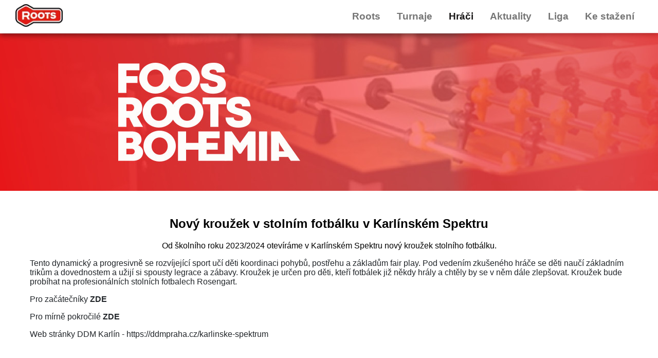

--- FILE ---
content_type: text/html; charset=utf-8
request_url: https://foosball.cz/articles/novinky/id/32
body_size: 3299
content:
<!DOCTYPE html><html><head><meta charSet="utf-8"/><meta name="viewport" content="width=device-width"/><title>Foos Roots  - Nový kroužek v stolním fotbálku v Karlínském Spektru</title><link rel="icon" href="/favicon.ico"/><meta name="next-head-count" content="4"/><link rel="preload" href="/_next/static/css/9f840b86651b6c9f.css" as="style"/><link rel="stylesheet" href="/_next/static/css/9f840b86651b6c9f.css" data-n-g=""/><link rel="preload" href="/_next/static/css/4293613d133dc0e1.css" as="style"/><link rel="stylesheet" href="/_next/static/css/4293613d133dc0e1.css" data-n-p=""/><noscript data-n-css=""></noscript><script defer="" nomodule="" src="/_next/static/chunks/polyfills-c67a75d1b6f99dc8.js"></script><script src="/_next/static/chunks/webpack-50408892431df158.js" defer=""></script><script src="/_next/static/chunks/framework-114634acb84f8baa.js" defer=""></script><script src="/_next/static/chunks/main-b6d64dda494d3c79.js" defer=""></script><script src="/_next/static/chunks/pages/_app-1418382c0fc17f20.js" defer=""></script><script src="/_next/static/chunks/139-8e408d57a307c58d.js" defer=""></script><script src="/_next/static/chunks/769-1b9d6199a8ed03cb.js" defer=""></script><script src="/_next/static/chunks/pages/articles/%5BcategoryUrl%5D/id/%5BarticleId%5D-7ddd51499c7008e8.js" defer=""></script><script src="/_next/static/vWWDJMu7nmfTQPEK1slDc/_buildManifest.js" defer=""></script><script src="/_next/static/vWWDJMu7nmfTQPEK1slDc/_ssgManifest.js" defer=""></script></head><body><div id="__next"><style>
    #nprogress {
      pointer-events: none;
    }
    #nprogress .bar {
      background: #e41c1e;
      position: fixed;
      z-index: 9999;
      top: 0;
      left: 0;
      width: 100%;
      height: 3px;
    }
    #nprogress .peg {
      display: block;
      position: absolute;
      right: 0px;
      width: 100px;
      height: 100%;
      box-shadow: 0 0 10px #e41c1e, 0 0 5px #e41c1e;
      opacity: 1;
      -webkit-transform: rotate(3deg) translate(0px, -4px);
      -ms-transform: rotate(3deg) translate(0px, -4px);
      transform: rotate(3deg) translate(0px, -4px);
    }
    #nprogress .spinner {
      display: block;
      position: fixed;
      z-index: 1031;
      top: 15px;
      right: 15px;
    }
    #nprogress .spinner-icon {
      width: 18px;
      height: 18px;
      box-sizing: border-box;
      border: solid 2px transparent;
      border-top-color: #e41c1e;
      border-left-color: #e41c1e;
      border-radius: 50%;
      -webkit-animation: nprogresss-spinner 400ms linear infinite;
      animation: nprogress-spinner 400ms linear infinite;
    }
    .nprogress-custom-parent {
      overflow: hidden;
      position: relative;
    }
    .nprogress-custom-parent #nprogress .spinner,
    .nprogress-custom-parent #nprogress .bar {
      position: absolute;
    }
    @-webkit-keyframes nprogress-spinner {
      0% {
        -webkit-transform: rotate(0deg);
      }
      100% {
        -webkit-transform: rotate(360deg);
      }
    }
    @keyframes nprogress-spinner {
      0% {
        transform: rotate(0deg);
      }
      100% {
        transform: rotate(360deg);
      }
    }
  </style><header><a href="/"><img alt="Foos Roots Logo" srcSet="/_next/image?url=%2Flogo.png&amp;w=96&amp;q=75 1x, /_next/image?url=%2Flogo.png&amp;w=256&amp;q=75 2x" src="/_next/image?url=%2Flogo.png&amp;w=256&amp;q=75" width="92" height="44" decoding="async" data-nimg="1" loading="lazy" style="color:transparent"/></a><nav role="navigation"><div class="menu_hamburger__tGU_9"><div class="hamburger-react" aria-expanded="false" role="button" style="cursor:pointer;height:48px;position:relative;transition:0.4s cubic-bezier(0, 0, 0, 1);user-select:none;width:48px;outline:none;transform:none" tabindex="0"><div style="background:currentColor;height:3px;left:8px;position:absolute;width:32px;top:13px;transition:0.4s cubic-bezier(0, 0, 0, 1);transform:none"></div><div style="background:currentColor;height:3px;left:8px;position:absolute;width:32px;top:23px;transition:0.4s cubic-bezier(0, 0, 0, 1);transform:none"></div><div style="background:currentColor;height:3px;left:8px;position:absolute;width:32px;top:33px;transition:0.4s cubic-bezier(0, 0, 0, 1);transform:none"></div></div></div><ul class="menu_navigation__ZCa2V"><li class="menu_item__uW_jP"><span>Roots</span><ul><li class="menu_item__uW_jP"><a href="/o-nas">O nás</a></li></ul></li><li class="menu_item__uW_jP"><span>Turnaje</span><ul><li class="menu_item__uW_jP"><a href="/rankings">Žebříčky</a></li><li class="menu_item__uW_jP"><a href="/events-upcoming">Termínovka</a></li><li class="menu_item__uW_jP"><a href="/events-past">Výsledky</a></li></ul></li><li class="menu_item__uW_jP"><a href="/players">Hráči</a></li><li class="menu_item__uW_jP"><span>Aktuality</span><ul><li class="menu_item__uW_jP"><a href="/articles/novinky">Novinky</a></li><li class="menu_item__uW_jP"><a href="/articles/reporty-z-turnaju">Reporty z turnajů</a></li></ul></li><li class="menu_item__uW_jP"><span>Liga</span><ul><li class="menu_item__uW_jP"><a href="/stredoceska-rosengart-liga">Středočeská Rosengart liga</a></li><li class="menu_item__uW_jP"><a href="/oldschool-liga">Oldschool liga</a></li></ul></li><li class="menu_item__uW_jP"><span>Ke stažení</span><ul><li class="menu_item__uW_jP"><a href="/pravidla">Pravidla</a></li></ul></li></ul></nav></header><div class="common_subHeader__AMK6_"></div><div class="page-layout_container__ItASj"><main class="page-layout_main__34rlI"><h2>Nový kroužek v stolním fotbálku v Karlínském Spektru</h2><div>Od školního roku 2023/2024 otevíráme v Karlínském Spektru nový kroužek stolního fotbálku.</div><div class="article-detail-layout_content__OGgk_"><p style="column-count: 1"><span style="color: rgb(33, 37, 41)">Tento dynamický a progresivně se rozvíjející sport učí děti koordinaci pohybů, postřehu a základům fair play. Pod vedením zkušeného hráče se děti naučí základním trikům a dovednostem a užijí si spousty legrace a zábavy. Kroužek je určen pro děti, kteří fotbálek již někdy hrály a chtěly by se v něm dále zlepšovat. Kroužek&nbsp;bude probíhat na profesionálních stolních fotbalech&nbsp;Rosengart.&nbsp;</span></p><p style="column-count: 1"><span style="color: rgb(33, 37, 41)">Pro začátečníky </span><a target="" rel="noopener noreferrer nofollow" href="https://ddmpraha.cz/karlinske-spektrum/Krouzky?id=13295"><strong><span style="color: rgb(33, 37, 41)">ZDE</span></strong></a></p><p style="column-count: 1"><span style="color: rgb(33, 37, 41)">Pro mírně pokročilé </span><a target="" rel="noopener noreferrer nofollow" href="https://ddmpraha.cz/karlinske-spektrum/Krouzky?id=13295"><strong><span style="color: rgb(33, 37, 41)">ZDE</span></strong></a></p><p style="column-count: 1"><span style="color: rgb(33, 37, 41)">Web stránky DDM Karlín - </span><a target="_blank" rel="noopener noreferrer nofollow" href="https://ddmpraha.cz/karlinske-spektrum"><span style="color: rgb(33, 37, 41)">https://ddmpraha.cz/karlinske-spektrum</span></a></p></div><div class="article-detail-layout_attachments__sSezw"><div class="boxes_boxes__7KVAc"></div></div></main></div><footer class="common_footer__XWM6Q"><img alt="Foos Roots Logo" srcSet="/_next/image?url=%2Flogo.png&amp;w=256&amp;q=75 1x, /_next/image?url=%2Flogo.png&amp;w=384&amp;q=75 2x" src="/_next/image?url=%2Flogo.png&amp;w=384&amp;q=75" width="161" height="77" decoding="async" data-nimg="1" class="common_footer-logo__N1fZ0" loading="lazy" style="color:transparent"/><div class="common_footer-list__JM7tL"><h5>Kontakt</h5><ul><li>jakub.cmiko@foosball.cz</li><li>+420 608 666 215</li></ul><div class="social-logos_social__Gy6Bu"><div><a href="https://www.facebook.com/fotbalky.cz" target="_blank" rel="noreferrer"><img alt="Facebook" srcSet="/_next/image?url=%2Fsocial_fb.png&amp;w=48&amp;q=75 1x, /_next/image?url=%2Fsocial_fb.png&amp;w=96&amp;q=75 2x" src="/_next/image?url=%2Fsocial_fb.png&amp;w=96&amp;q=75" width="38" height="30" decoding="async" data-nimg="1" loading="lazy" style="color:transparent"/></a></div><div class="social-logos_item__L0szS"><a href="https://www.instagram.com/foosroots" target="_blank" rel="noreferrer"><img alt="Instagram" srcSet="/_next/image?url=%2Fsocial_ig.png&amp;w=48&amp;q=75 1x, /_next/image?url=%2Fsocial_ig.png&amp;w=96&amp;q=75 2x" src="/_next/image?url=%2Fsocial_ig.png&amp;w=96&amp;q=75" width="38" height="30" decoding="async" data-nimg="1" loading="lazy" style="color:transparent"/></a></div><div class="social-logos_item__L0szS"><a href="https://www.youtube.com/@foosroots908" target="_blank" rel="noreferrer"><img alt="YouTube" srcSet="/_next/image?url=%2Fsocial_yt.png&amp;w=48&amp;q=75 1x, /_next/image?url=%2Fsocial_yt.png&amp;w=96&amp;q=75 2x" src="/_next/image?url=%2Fsocial_yt.png&amp;w=96&amp;q=75" width="38" height="30" decoding="async" data-nimg="1" loading="lazy" style="color:transparent"/></a></div></div></div></footer></div><script id="__NEXT_DATA__" type="application/json">{"props":{"pageProps":{"articleE":{"_tag":"Right","right":{"id":32,"attributes":{"title":"Nový kroužek v stolním fotbálku v Karlínském Spektru","content":"\u003cp style=\"column-count: 1\"\u003e\u003cspan style=\"color: rgb(33, 37, 41)\"\u003eTento dynamický a progresivně se rozvíjející sport učí děti koordinaci pohybů, postřehu a základům fair play. Pod vedením zkušeného hráče se děti naučí základním trikům a dovednostem a užijí si spousty legrace a zábavy. Kroužek je určen pro děti, kteří fotbálek již někdy hrály a chtěly by se v něm dále zlepšovat. Kroužek\u0026nbsp;bude probíhat na profesionálních stolních fotbalech\u0026nbsp;Rosengart.\u0026nbsp;\u003c/span\u003e\u003c/p\u003e\u003cp style=\"column-count: 1\"\u003e\u003cspan style=\"color: rgb(33, 37, 41)\"\u003ePro začátečníky \u003c/span\u003e\u003ca target=\"\" rel=\"noopener noreferrer nofollow\" href=\"https://ddmpraha.cz/karlinske-spektrum/Krouzky?id=13295\"\u003e\u003cstrong\u003e\u003cspan style=\"color: rgb(33, 37, 41)\"\u003eZDE\u003c/span\u003e\u003c/strong\u003e\u003c/a\u003e\u003c/p\u003e\u003cp style=\"column-count: 1\"\u003e\u003cspan style=\"color: rgb(33, 37, 41)\"\u003ePro mírně pokročilé \u003c/span\u003e\u003ca target=\"\" rel=\"noopener noreferrer nofollow\" href=\"https://ddmpraha.cz/karlinske-spektrum/Krouzky?id=13295\"\u003e\u003cstrong\u003e\u003cspan style=\"color: rgb(33, 37, 41)\"\u003eZDE\u003c/span\u003e\u003c/strong\u003e\u003c/a\u003e\u003c/p\u003e\u003cp style=\"column-count: 1\"\u003e\u003cspan style=\"color: rgb(33, 37, 41)\"\u003eWeb stránky DDM Karlín - \u003c/span\u003e\u003ca target=\"_blank\" rel=\"noopener noreferrer nofollow\" href=\"https://ddmpraha.cz/karlinske-spektrum\"\u003e\u003cspan style=\"color: rgb(33, 37, 41)\"\u003ehttps://ddmpraha.cz/karlinske-spektrum\u003c/span\u003e\u003c/a\u003e\u003c/p\u003e","date":"2023-06-28T10:00:00.000Z","perex":"Od školního roku 2023/2024 otevíráme v Karlínském Spektru nový kroužek stolního fotbálku.","createdAt":"2023-06-28T10:33:37.023Z","updatedAt":"2023-07-21T20:37:45.343Z","publishedAt":"2023-06-28T10:33:39.156Z","url":null,"article_category":{"data":{"id":1,"attributes":{"title":"Novinky","description":"","url":"novinky","createdAt":"2022-07-12T10:26:03.729Z","updatedAt":"2022-09-03T18:59:17.381Z","publishedAt":"2022-09-03T18:56:53.013Z"}}},"attachments":{"data":null}}}}},"menuE":{"_tag":"Right","right":[{"id":1,"label":"Roots"},{"id":2,"label":"Turnaje"},{"id":3,"label":"Hráči","href":"/players"},{"id":7,"label":"O nás","href":"/o-nas","parentId":1},{"id":4,"label":"Žebříčky","href":"/rankings","parentId":2},{"id":14,"label":"Novinky","href":"/articles/novinky","parentId":6},{"id":15,"label":"Reporty z turnajů","href":"/articles/reporty-z-turnaju","parentId":6},{"id":6,"label":"Aktuality"},{"id":13,"label":"Termínovka","href":"/events-upcoming","parentId":2},{"id":12,"label":"Výsledky","href":"/events-past","parentId":2},{"id":5,"label":"Liga"},{"id":16,"label":"Středočeská Rosengart liga","href":"/stredoceska-rosengart-liga","parentId":5},{"id":18,"label":"Oldschool liga","href":"/oldschool-liga","parentId":5},{"id":9,"label":"Ke stažení"},{"id":19,"label":"Pravidla","href":"/pravidla","parentId":9}]},"__N_SSP":true},"page":"/articles/[categoryUrl]/id/[articleId]","query":{"categoryUrl":"novinky","articleId":"32"},"buildId":"vWWDJMu7nmfTQPEK1slDc","isFallback":false,"gssp":true,"appGip":true,"scriptLoader":[]}</script></body></html>

--- FILE ---
content_type: text/css; charset=UTF-8
request_url: https://foosball.cz/_next/static/css/f5b9040382e22e6a.css
body_size: 483
content:
.box-group_box-group__PP2fp{margin:20px 0}.box-group_box-group__PP2fp .box-group_boxes__KNVkE{display:flex;justify-content:space-between}.box-group_box-group__PP2fp .box-group_boxes__KNVkE>div{margin:0 20px}.box-group_box-group__PP2fp .box-group_title__Bex_P{font-size:180px;color:#000;opacity:.2;margin:0}@media only screen and (max-width:1200px){.box-group_box-group__PP2fp .box-group_title__Bex_P{display:none}.box-group_box-group__PP2fp .box-group_boxes__KNVkE{display:block}.box-group_box-group__PP2fp .box-group_boxes__KNVkE>div{margin:20px auto}}.page-layout_container__ItASj{padding:0 2rem}.page-layout_main__34rlI{min-height:100vh;flex:1 1;display:flex;flex-direction:column;align-items:center;max-width:1164px;margin-left:auto;margin-right:auto;padding:30px 0}.page-layout_align__y0lIA{align-items:start}@media only screen and (max-width:600px){.page-layout_main__34rlI{padding-top:80px}}.box_box__refVd{width:348px;background:#fff 0 0 no-repeat padding-box;box-shadow:0 8px 20px #0000001d;border-radius:20px;padding:20px;display:flex;flex-direction:column;align-items:flex-start;justify-content:space-between}.box_box__refVd h4{font-size:20px;color:#000000de;font-weight:700;margin:15px 0}.box_box-content__fl2rn{font-size:14px;color:#00000099;margin-bottom:15px}.box_box-bottom__h_4XF{display:flex;justify-content:space-between;width:100%}.box_box__refVd a{color:#e71618;text-transform:uppercase;font-size:14px}.box_box__refVd .box_date__PBmdF{float:right}

--- FILE ---
content_type: application/javascript; charset=UTF-8
request_url: https://foosball.cz/_next/static/chunks/pages/articles/%5BcategoryUrl%5D-3dbb8c440782cdd4.js
body_size: 1222
content:
(self.webpackChunk_N_E=self.webpackChunk_N_E||[]).push([[826],{5529:function(n,t,i){"use strict";i.d(t,{o:function(){return c},p:function(){return o}});var e=i(381),r=i.n(e),o=function(n){return r()(n).format("D. M. YYYY")},c=function(n){return r()(n).format("D. M. YYYY HH:mm")}},6437:function(n,t,i){"use strict";i.d(t,{n:function(){return x}});var e=i(1664),r=i.n(e),o=i(8238),c=i.n(o),l=i(5529),u=i(7294),a=i(6835),s=function(n){var t=u.useState(),i=(0,a.Z)(t,2),e=i[0],r=i[1];return u.useEffect(function(){r(n)},[n]),e},d=i(5893),f=function(n){var t=n.title,i=n.content,e=n.link,o=s(n.date);return(0,d.jsxs)("div",{className:c().box,children:[(0,d.jsxs)("div",{className:c()["box-content"],children:[(0,d.jsx)("h4",{children:t}),i]}),(0,d.jsxs)("div",{className:c()["box-bottom"],children:[(0,d.jsx)("div",{className:c().date,children:o&&(0,l.p)(o)}),(0,d.jsx)(r(),{href:e,children:"Č\xedst d\xe1l"})]})]})},x=function(n){var t,i,e,r=n.article,o=r.id,c=r.attributes,l=null==c?void 0:null===(t=c.article_category)||void 0===t?void 0:null===(i=t.data)||void 0===i?void 0:null===(e=i.attributes)||void 0===e?void 0:e.url;return(0,d.jsx)(f,{title:(null==c?void 0:c.title)||"",content:(null==c?void 0:c.perex)||"",link:null!=c&&c.url?"/articles/".concat(l,"/").concat(null==c?void 0:c.url):"/articles/".concat(l,"/id/").concat(o),date:null==c?void 0:c.date})}},3317:function(n,t,i){"use strict";i.d(t,{I:function(){return c}});var e=i(4853),r=i.n(e),o=i(5893),c=function(n){var t=n.children;return(0,o.jsx)("div",{className:r().boxes,children:t})}},7110:function(n,t,i){"use strict";i.d(t,{X:function(){return s}});var e=i(9008),r=i.n(e),o=i(1921),c=function(){for(var n=arguments.length,t=Array(n),i=0;i<n;i++)t[i]=arguments[i];return t.filter(o.H).join(" ")},l=i(5660),u=i.n(l),a=i(5893),s=function(n){var t=n.children,i=n.title,e=n.alignLeft?u().align:void 0;return(0,a.jsxs)("div",{className:u().container,children:[(0,a.jsxs)(r(),{children:[(0,a.jsx)("title",{children:"Foos Roots ".concat(i?" - ".concat(i):"")}),(0,a.jsx)("link",{rel:"icon",href:"/favicon.ico"})]}),(0,a.jsxs)("main",{className:c(u().main,e),children:[i&&(0,a.jsx)("h2",{children:i}),t]})]})}},798:function(n,t,i){"use strict";i.r(t),i.d(t,{__N_SSP:function(){return a}});var e=i(3544),r=i(7110),o=i(8710),c=i(3317),l=i(6437),u=i(5893),a=!0;t.default=(0,e.withSuperJSONPage)(function(n){var t=n.categoryE,i=n.articlesE;return(0,u.jsx)(o.X,{value:t,onRight:function(n){return(0,u.jsx)(o.X,{value:i,onRight:function(t){var i,e;return(0,u.jsxs)(r.X,{title:null==n?void 0:null===(i=n.attributes)||void 0===i?void 0:i.title,children:[(0,u.jsx)("div",{children:null==n?void 0:null===(e=n.attributes)||void 0===e?void 0:e.description}),(0,u.jsx)(c.I,{children:t.map(function(n){return(0,u.jsx)(l.n,{article:n},n.id)})})]})}})}})})},7810:function(n,t,i){(window.__NEXT_P=window.__NEXT_P||[]).push(["/articles/[categoryUrl]",function(){return i(798)}])},8238:function(n){n.exports={box:"box_box__refVd","box-content":"box_box-content__fl2rn","box-bottom":"box_box-bottom__h_4XF",date:"box_date__PBmdF"}},4853:function(n){n.exports={boxes:"boxes_boxes__7KVAc"}},5660:function(n){n.exports={container:"page-layout_container__ItASj",main:"page-layout_main__34rlI",align:"page-layout_align__y0lIA"}}},function(n){n.O(0,[885,139,774,888,179],function(){return n(n.s=7810)}),_N_E=n.O()}]);

--- FILE ---
content_type: application/javascript; charset=UTF-8
request_url: https://foosball.cz/_next/static/chunks/pages/rankings-f18b0053db113669.js
body_size: 1450
content:
(self.webpackChunk_N_E=self.webpackChunk_N_E||[]).push([[4],{7110:function(n,e,t){"use strict";t.d(e,{X:function(){return u}});var r=t(9008),i=t.n(r),a=t(1921),c=function(){for(var n=arguments.length,e=Array(n),t=0;t<n;t++)e[t]=arguments[t];return e.filter(a.H).join(" ")},o=t(5660),s=t.n(o),l=t(5893),u=function(n){var e=n.children,t=n.title,r=n.alignLeft?s().align:void 0;return(0,l.jsxs)("div",{className:s().container,children:[(0,l.jsxs)(i(),{children:[(0,l.jsx)("title",{children:"Foos Roots ".concat(t?" - ".concat(t):"")}),(0,l.jsx)("link",{rel:"icon",href:"/favicon.ico"})]}),(0,l.jsxs)("main",{className:c(s().main,r),children:[t&&(0,l.jsx)("h2",{children:t}),e]})]})}},7820:function(n,e,t){"use strict";t.d(e,{b:function(){return h}});var r=t(9499),i=t(6218),a=t.n(i),c=t(1664),o=t.n(c),s=t(1300),l=t.n(s),u=t(5893),f=function(n){var e=n.page,t=n.pageSize,r=n.totalCount,i=n.pathname,a=n.nextPage;return 0===e&&void 0===a?null:(0,u.jsxs)("div",{className:l().pagination,children:[e*t+1,"-",(e+1)*t," z ",r," ",e>0&&(0,u.jsx)(o(),{href:{pathname:i,query:{page:e-1}},children:"<"})," ","number"==typeof a&&(0,u.jsx)(o(),{href:{pathname:i,query:{page:e+1}},children:">"})]})};function p(n,e){var t=Object.keys(n);if(Object.getOwnPropertySymbols){var r=Object.getOwnPropertySymbols(n);e&&(r=r.filter(function(e){return Object.getOwnPropertyDescriptor(n,e).enumerable})),t.push.apply(t,r)}return t}var h=function(n){var e=n.title,t=n.columns,i=n.data,c=n.pagination;return(0,u.jsxs)(u.Fragment,{children:[(0,u.jsxs)("table",{className:a()["list-table"],children:[(0,u.jsxs)("thead",{children:[(0,u.jsx)("tr",{children:(0,u.jsx)("th",{colSpan:t.length,className:a()["list-table-title"],children:e})}),(0,u.jsx)("tr",{children:t.map(function(n,e){var t=n.title,r=n.className;return(0,u.jsx)("th",{className:r,children:t},e)})})]}),(0,u.jsx)("tbody",{children:i.map(function(n,e){return(0,u.jsx)("tr",{children:t.map(function(e,t){var r=e.getContent,i=e.isHeader,a=e.className;return i?(0,u.jsx)("th",{className:a,children:r(n)},t):(0,u.jsx)("td",{className:a,children:r(n)},t)})},e)})})]}),c&&(0,u.jsx)(f,function(n){for(var e=1;e<arguments.length;e++){var t=null!=arguments[e]?arguments[e]:{};e%2?p(Object(t),!0).forEach(function(e){(0,r.Z)(n,e,t[e])}):Object.getOwnPropertyDescriptors?Object.defineProperties(n,Object.getOwnPropertyDescriptors(t)):p(Object(t)).forEach(function(e){Object.defineProperty(n,e,Object.getOwnPropertyDescriptor(t,e))})}return n}({},c))]})}},7634:function(n,e,t){"use strict";t.r(e),t.d(e,{__N_SSP:function(){return h}});var r=t(9499),i=t(3544),a=t(1664),c=t.n(a),o=t(8710),s=t(7110),l=t(7820),u=t(5893);function f(n,e){var t=Object.keys(n);if(Object.getOwnPropertySymbols){var r=Object.getOwnPropertySymbols(n);e&&(r=r.filter(function(e){return Object.getOwnPropertyDescriptor(n,e).enumerable})),t.push.apply(t,r)}return t}function p(n){for(var e=1;e<arguments.length;e++){var t=null!=arguments[e]?arguments[e]:{};e%2?f(Object(t),!0).forEach(function(e){(0,r.Z)(n,e,t[e])}):Object.getOwnPropertyDescriptors?Object.defineProperties(n,Object.getOwnPropertyDescriptors(t)):f(Object(t)).forEach(function(e){Object.defineProperty(n,e,Object.getOwnPropertyDescriptor(t,e))})}return n}var h=!0;e.default=(0,i.withSuperJSONPage)(function(n){var e=n.rankingsE;return(0,u.jsx)(o.X,{value:e,onRight:function(n){var e=n.data,t=n.pagination;return(0,u.jsx)(s.X,{title:"Žebř\xedčky",children:(0,u.jsx)(l.b,{title:"Žebř\xedčky",columns:[{title:"N\xe1zev",isHeader:!0,getContent:function(n){return(0,u.jsx)(c(),{href:"/rankings/".concat(n.id),children:n.name})}},{title:"Počet turnajů",getContent:function(n){return n.tournamentsCount}},{title:"Počet hr\xe1čů",getContent:function(n){return n.playersCount},className:"hide-on-mobile"},{getContent:function(n){return(0,u.jsx)(c(),{href:"/rankings/".concat(n.id),className:"button",children:"Zobrazit"})},className:"hide-on-mobile"},{getContent:function(n){return(0,u.jsx)(c(),{href:"/rankings/".concat(n.id,"/tournaments"),className:"button",children:"Turnaje"})}}],data:e,pagination:p(p({},t),{},{pathname:"/rankings"})})})}})})},3618:function(n,e,t){(window.__NEXT_P=window.__NEXT_P||[]).push(["/rankings",function(){return t(7634)}])},5660:function(n){n.exports={container:"page-layout_container__ItASj",main:"page-layout_main__34rlI",align:"page-layout_align__y0lIA"}},1300:function(n){n.exports={pagination:"pagination_pagination__VpZZ_"}}},function(n){n.O(0,[139,774,888,179],function(){return n(n.s=3618)}),_N_E=n.O()}]);

--- FILE ---
content_type: application/javascript; charset=UTF-8
request_url: https://foosball.cz/_next/static/chunks/139-8e408d57a307c58d.js
body_size: 6337
content:
(self.webpackChunk_N_E=self.webpackChunk_N_E||[]).push([[139],{6200:function(t,r,e){"use strict";var n=this&&this.__assign||function(){return(n=Object.assign||function(t){for(var r,e=1,n=arguments.length;e<n;e++)for(var o in r=arguments[e])Object.prototype.hasOwnProperty.call(r,o)&&(t[o]=r[o]);return t}).apply(this,arguments)},o=this&&this.__awaiter||function(t,r,e,n){return new(e||(e=Promise))(function(o,i){function a(t){try{s(n.next(t))}catch(r){i(r)}}function u(t){try{s(n.throw(t))}catch(r){i(r)}}function s(t){var r;t.done?o(t.value):((r=t.value)instanceof e?r:new e(function(t){t(r)})).then(a,u)}s((n=n.apply(t,r||[])).next())})},i=this&&this.__generator||function(t,r){var e,n,o,i,a={label:0,sent:function(){if(1&o[0])throw o[1];return o[1]},trys:[],ops:[]};return i={next:u(0),throw:u(1),return:u(2)},"function"==typeof Symbol&&(i[Symbol.iterator]=function(){return this}),i;function u(i){return function(u){return function(i){if(e)throw TypeError("Generator is already executing.");for(;a;)try{if(e=1,n&&(o=2&i[0]?n.return:i[0]?n.throw||((o=n.return)&&o.call(n),0):n.next)&&!(o=o.call(n,i[1])).done)return o;switch(n=0,o&&(i=[2&i[0],o.value]),i[0]){case 0:case 1:o=i;break;case 4:return a.label++,{value:i[1],done:!1};case 5:a.label++,n=i[1],i=[0];continue;case 7:i=a.ops.pop(),a.trys.pop();continue;default:if(!(o=(o=a.trys).length>0&&o[o.length-1])&&(6===i[0]||2===i[0])){a=0;continue}if(3===i[0]&&(!o||i[1]>o[0]&&i[1]<o[3])){a.label=i[1];break}if(6===i[0]&&a.label<o[1]){a.label=o[1],o=i;break}if(o&&a.label<o[2]){a.label=o[2],a.ops.push(i);break}o[2]&&a.ops.pop(),a.trys.pop();continue}i=r.call(t,a)}catch(u){i=[6,u],n=0}finally{e=o=0}if(5&i[0])throw i[1];return{value:i[0]?i[1]:void 0,done:!0}}([i,u])}}},a=this&&this.__rest||function(t,r){var e={};for(var n in t)Object.prototype.hasOwnProperty.call(t,n)&&0>r.indexOf(n)&&(e[n]=t[n]);if(null!=t&&"function"==typeof Object.getOwnPropertySymbols)for(var o=0,n=Object.getOwnPropertySymbols(t);o<n.length;o++)0>r.indexOf(n[o])&&Object.prototype.propertyIsEnumerable.call(t,n[o])&&(e[n[o]]=t[n[o]]);return e};Object.defineProperty(r,"__esModule",{value:!0}),r.withSuperJSONPage=r.deserializeProps=r.withSuperJSONProps=void 0;var u=e(8679),s=e(7294),c=e(8118);function f(t){var r=t._superjson,e=a(t,["_superjson"]);return c.default.deserialize({json:e,meta:r})}r.withSuperJSONProps=function(t,r){return void 0===r&&(r=[]),function(){for(var e=[],a=0;a<arguments.length;a++)e[a]=arguments[a];return o(this,void 0,void 0,function(){var o,a,u,s,f,l;return i(this,function(i){switch(i.label){case 0:return[4,t.apply(void 0,e)];case 1:if(!("props"in(o=i.sent()))||!o.props)return[2,o];return a=r.map(function(t){var r=o.props[t];return delete o.props[t],r}),s=(u=c.default.serialize(o.props)).json,f=u.meta,l=s,f&&(l._superjson=f),r.forEach(function(t,r){var e=a[r];void 0!==e&&(l[t]=e)}),[2,n(n({},o),{props:l})]}})})}},r.deserializeProps=f,r.withSuperJSONPage=function(t){function r(r){return s.createElement(t,n({},f(r)))}return u(r,t),r}},3544:function(t,r,e){t.exports=e(6200)},8679:function(t,r,e){"use strict";var n=e(9864),o={childContextTypes:!0,contextType:!0,contextTypes:!0,defaultProps:!0,displayName:!0,getDefaultProps:!0,getDerivedStateFromError:!0,getDerivedStateFromProps:!0,mixins:!0,propTypes:!0,type:!0},i={name:!0,length:!0,prototype:!0,caller:!0,callee:!0,arguments:!0,arity:!0},a={$$typeof:!0,compare:!0,defaultProps:!0,displayName:!0,propTypes:!0,type:!0},u={};function s(t){return n.isMemo(t)?a:u[t.$$typeof]||o}u[n.ForwardRef]={$$typeof:!0,render:!0,defaultProps:!0,displayName:!0,propTypes:!0},u[n.Memo]=a;var c=Object.defineProperty,f=Object.getOwnPropertyNames,l=Object.getOwnPropertySymbols,p=Object.getOwnPropertyDescriptor,y=Object.getPrototypeOf,d=Object.prototype;t.exports=function t(r,e,n){if("string"!=typeof e){if(d){var o=y(e);o&&o!==d&&t(r,o,n)}var a=f(e);l&&(a=a.concat(l(e)));for(var u=s(r),m=s(e),v=0;v<a.length;++v){var h=a[v];if(!i[h]&&!(n&&n[h])&&!(m&&m[h])&&!(u&&u[h])){var g=p(e,h);try{c(r,h,g)}catch(b){}}}}return r}},9008:function(t,r,e){t.exports=e(6505)},9921:function(t,r){"use strict";/** @license React v16.13.1
 * react-is.production.min.js
 *
 * Copyright (c) Facebook, Inc. and its affiliates.
 *
 * This source code is licensed under the MIT license found in the
 * LICENSE file in the root directory of this source tree.
 */var e="function"==typeof Symbol&&Symbol.for,n=e?Symbol.for("react.element"):60103,o=e?Symbol.for("react.portal"):60106,i=e?Symbol.for("react.fragment"):60107,a=e?Symbol.for("react.strict_mode"):60108,u=e?Symbol.for("react.profiler"):60114,s=e?Symbol.for("react.provider"):60109,c=e?Symbol.for("react.context"):60110,f=e?Symbol.for("react.async_mode"):60111,l=e?Symbol.for("react.concurrent_mode"):60111,p=e?Symbol.for("react.forward_ref"):60112,y=e?Symbol.for("react.suspense"):60113,d=e?Symbol.for("react.suspense_list"):60120,m=e?Symbol.for("react.memo"):60115,v=e?Symbol.for("react.lazy"):60116,h=e?Symbol.for("react.block"):60121,g=e?Symbol.for("react.fundamental"):60117,b=e?Symbol.for("react.responder"):60118,w=e?Symbol.for("react.scope"):60119;function O(t){if("object"==typeof t&&null!==t){var r=t.$$typeof;switch(r){case n:switch(t=t.type){case f:case l:case i:case u:case a:case y:return t;default:switch(t=t&&t.$$typeof){case c:case p:case v:case m:case s:return t;default:return r}}case o:return r}}}function S(t){return O(t)===l}r.AsyncMode=f,r.ConcurrentMode=l,r.ContextConsumer=c,r.ContextProvider=s,r.Element=n,r.ForwardRef=p,r.Fragment=i,r.Lazy=v,r.Memo=m,r.Portal=o,r.Profiler=u,r.StrictMode=a,r.Suspense=y,r.isAsyncMode=function(t){return S(t)||O(t)===f},r.isConcurrentMode=S,r.isContextConsumer=function(t){return O(t)===c},r.isContextProvider=function(t){return O(t)===s},r.isElement=function(t){return"object"==typeof t&&null!==t&&t.$$typeof===n},r.isForwardRef=function(t){return O(t)===p},r.isFragment=function(t){return O(t)===i},r.isLazy=function(t){return O(t)===v},r.isMemo=function(t){return O(t)===m},r.isPortal=function(t){return O(t)===o},r.isProfiler=function(t){return O(t)===u},r.isStrictMode=function(t){return O(t)===a},r.isSuspense=function(t){return O(t)===y},r.isValidElementType=function(t){return"string"==typeof t||"function"==typeof t||t===i||t===l||t===u||t===a||t===y||t===d||"object"==typeof t&&null!==t&&(t.$$typeof===v||t.$$typeof===m||t.$$typeof===s||t.$$typeof===c||t.$$typeof===p||t.$$typeof===g||t.$$typeof===b||t.$$typeof===w||t.$$typeof===h)},r.typeOf=O},9864:function(t,r,e){"use strict";t.exports=e(9921)},8118:function(t,r,e){"use strict";e.r(r),e.d(r,{allowErrorProps:function(){return tu},default:function(){return Z},deserialize:function(){return tr},parse:function(){return tn},registerClass:function(){return to},registerCustom:function(){return ti},registerSymbol:function(){return ta},serialize:function(){return tt},stringify:function(){return te}});var n,o=function(){function t(){this.keyToValue=new Map,this.valueToKey=new Map}return t.prototype.set=function(t,r){this.keyToValue.set(t,r),this.valueToKey.set(r,t)},t.prototype.getByKey=function(t){return this.keyToValue.get(t)},t.prototype.getByValue=function(t){return this.valueToKey.get(t)},t.prototype.clear=function(){this.keyToValue.clear(),this.valueToKey.clear()},t}(),i=function(){function t(t){this.generateIdentifier=t,this.kv=new o}return t.prototype.register=function(t,r){this.kv.getByValue(t)||(r||(r=this.generateIdentifier(t)),this.kv.set(r,t))},t.prototype.clear=function(){this.kv.clear()},t.prototype.getIdentifier=function(t){return this.kv.getByValue(t)},t.prototype.getValue=function(t){return this.kv.getByKey(t)},t}(),a=(n=function(t,r){return(n=Object.setPrototypeOf||({__proto__:[]})instanceof Array&&function(t,r){t.__proto__=r}||function(t,r){for(var e in r)Object.prototype.hasOwnProperty.call(r,e)&&(t[e]=r[e])})(t,r)},function(t,r){if("function"!=typeof r&&null!==r)throw TypeError("Class extends value "+String(r)+" is not a constructor or null");function e(){this.constructor=t}n(t,r),t.prototype=null===r?Object.create(r):(e.prototype=r.prototype,new e)}),u=function(t){function r(){var r=t.call(this,function(t){return t.name})||this;return r.classToAllowedProps=new Map,r}return a(r,t),r.prototype.register=function(r,e){"object"==typeof e?(e.allowProps&&this.classToAllowedProps.set(r,e.allowProps),t.prototype.register.call(this,r,e.identifier)):t.prototype.register.call(this,r,e)},r.prototype.getAllowedProps=function(t){return this.classToAllowedProps.get(t)},r}(i),s=function(t,r){var e="function"==typeof Symbol&&t[Symbol.iterator];if(!e)return t;var n,o,i=e.call(t),a=[];try{for(;(void 0===r||r-- >0)&&!(n=i.next()).done;)a.push(n.value)}catch(u){o={error:u}}finally{try{n&&!n.done&&(e=i.return)&&e.call(i)}finally{if(o)throw o.error}}return a};function c(t,r){Object.entries(t).forEach(function(t){var e=s(t,2),n=e[0];return r(e[1],n)})}function f(t,r){return -1!==t.indexOf(r)}function l(t,r){for(var e=0;e<t.length;e++){var n=t[e];if(r(n))return n}}var p=function(){function t(){this.transfomers={}}return t.prototype.register=function(t){this.transfomers[t.name]=t},t.prototype.findApplicable=function(t){return function(t,r){var e=function(t){if("values"in Object)return Object.values(t);var r=[];for(var e in t)t.hasOwnProperty(e)&&r.push(t[e]);return r}(t);if("find"in e)return e.find(r);for(var n=0;n<e.length;n++){var o=e[n];if(r(o))return o}}(this.transfomers,function(r){return r.isApplicable(t)})},t.prototype.findByName=function(t){return this.transfomers[t]},t}(),y=function(t){return void 0===t},d=function(t){return"object"==typeof t&&null!==t&&t!==Object.prototype&&(null===Object.getPrototypeOf(t)||t.constructor===Object&&Object.getPrototypeOf(t)===Object.prototype)},m=function(t){return d(t)&&0===Object.keys(t).length},v=function(t){return Array.isArray(t)},h=function(t){return t instanceof Map},g=function(t){return t instanceof Set},b=function(t){return"Symbol"===Object.prototype.toString.call(t).slice(8,-1)},w=function(t){return"number"==typeof t&&isNaN(t)},O=function(t){return"boolean"==typeof t||null===t||y(t)||"number"==typeof t&&!isNaN(t)||"string"==typeof t||b(t)},S=function(t){return t.replace(/\./g,"\\.")},P=function(t){return t.map(String).map(S).join(".")},j=function(t){for(var r=[],e="",n=0;n<t.length;n++){var o=t.charAt(n);if("\\"===o&&"."===t.charAt(n+1)){e+=".",n++;continue}if("."===o){r.push(e),e="";continue}e+=o}var i=e;return r.push(i),r},E=function(){return(E=Object.assign||function(t){for(var r,e=1,n=arguments.length;e<n;e++)for(var o in r=arguments[e])Object.prototype.hasOwnProperty.call(r,o)&&(t[o]=r[o]);return t}).apply(this,arguments)},_=function(t,r){var e="function"==typeof Symbol&&t[Symbol.iterator];if(!e)return t;var n,o,i=e.call(t),a=[];try{for(;(void 0===r||r-- >0)&&!(n=i.next()).done;)a.push(n.value)}catch(u){o={error:u}}finally{try{n&&!n.done&&(e=i.return)&&e.call(i)}finally{if(o)throw o.error}}return a},k=function(t,r){for(var e=0,n=r.length,o=t.length;e<n;e++,o++)t[o]=r[e];return t};function I(t,r,e,n){return{isApplicable:t,annotation:r,transform:e,untransform:n}}var x=[I(y,"undefined",function(){return null},function(){}),I(function(t){return"bigint"==typeof t},"bigint",function(t){return t.toString()},function(t){return"undefined"!=typeof BigInt?BigInt(t):(console.error("Please add a BigInt polyfill."),t)}),I(function(t){return t instanceof Date&&!isNaN(t.valueOf())},"Date",function(t){return t.toISOString()},function(t){return new Date(t)}),I(function(t){return t instanceof Error},"Error",function(t,r){var e={name:t.name,message:t.message};return r.allowedErrorProps.forEach(function(r){e[r]=t[r]}),e},function(t,r){var e=Error(t.message);return e.name=t.name,e.stack=t.stack,r.allowedErrorProps.forEach(function(r){e[r]=t[r]}),e}),I(function(t){return t instanceof RegExp},"regexp",function(t){return""+t},function(t){return RegExp(t.slice(1,t.lastIndexOf("/")),t.slice(t.lastIndexOf("/")+1))}),I(g,"set",function(t){return k([],_(t.values()))},function(t){return new Set(t)}),I(h,"map",function(t){return k([],_(t.entries()))},function(t){return new Map(t)}),I(function(t){var r;return w(t)||(r=t)===1/0||r===-1/0},"number",function(t){return w(t)?"NaN":t>0?"Infinity":"-Infinity"},Number),I(function(t){return 0===t&&1/t==-1/0},"number",function(){return"-0"},Number),I(function(t){return t instanceof URL},"URL",function(t){return t.toString()},function(t){return new URL(t)})];function A(t,r,e,n){return{isApplicable:t,annotation:r,transform:e,untransform:n}}var T=A(function(t,r){return!!b(t)&&!!r.symbolRegistry.getIdentifier(t)},function(t,r){return["symbol",r.symbolRegistry.getIdentifier(t)]},function(t){return t.description},function(t,r,e){var n=e.symbolRegistry.getValue(r[1]);if(!n)throw Error("Trying to deserialize unknown symbol");return n}),$=[Int8Array,Uint8Array,Int16Array,Uint16Array,Int32Array,Uint32Array,Float32Array,Float64Array,Uint8ClampedArray].reduce(function(t,r){return t[r.name]=r,t},{}),z=A(function(t){return ArrayBuffer.isView(t)&&!(t instanceof DataView)},function(t){return["typed-array",t.constructor.name]},function(t){return k([],_(t))},function(t,r){var e=$[r[1]];if(!e)throw Error("Trying to deserialize unknown typed array");return new e(t)});function N(t,r){return null!=t&&!!t.constructor&&!!r.classRegistry.getIdentifier(t.constructor)}var R=A(N,function(t,r){return["class",r.classRegistry.getIdentifier(t.constructor)]},function(t,r){var e=r.classRegistry.getAllowedProps(t.constructor);if(!e)return E({},t);var n={};return e.forEach(function(r){n[r]=t[r]}),n},function(t,r,e){var n=e.classRegistry.getValue(r[1]);if(!n)throw Error("Trying to deserialize unknown class - check https://github.com/blitz-js/superjson/issues/116#issuecomment-773996564");return Object.assign(Object.create(n.prototype),t)}),C=A(function(t,r){return!!r.customTransformerRegistry.findApplicable(t)},function(t,r){return["custom",r.customTransformerRegistry.findApplicable(t).name]},function(t,r){return r.customTransformerRegistry.findApplicable(t).serialize(t)},function(t,r,e){var n=e.customTransformerRegistry.findByName(r[1]);if(!n)throw Error("Trying to deserialize unknown custom value");return n.deserialize(t)}),V=[R,T,C,z],M=function(t,r){var e=l(V,function(e){return e.isApplicable(t,r)});if(e)return{value:e.transform(t,r),type:e.annotation(t,r)};var n=l(x,function(e){return e.isApplicable(t,r)});if(n)return{value:n.transform(t,r),type:n.annotation}},B={};x.forEach(function(t){B[t.annotation]=t});var F=function(t,r,e){if(v(r))switch(r[0]){case"symbol":return T.untransform(t,r,e);case"class":return R.untransform(t,r,e);case"custom":return C.untransform(t,r,e);case"typed-array":return z.untransform(t,r,e);default:throw Error("Unknown transformation: "+r)}else{var n=B[r];if(!n)throw Error("Unknown transformation: "+r);return n.untransform(t,e)}},U=function(t,r){for(var e=t.keys();r>0;)e.next(),r--;return e.next().value};function D(t){if(f(t,"__proto__"))throw Error("__proto__ is not allowed as a property");if(f(t,"prototype"))throw Error("prototype is not allowed as a property");if(f(t,"constructor"))throw Error("constructor is not allowed as a property")}var J=function(t,r,e){if(D(r),0===r.length)return e(t);for(var n=t,o=0;o<r.length-1;o++){var i=r[o];if(v(n))n=n[+i];else if(d(n))n=n[i];else if(g(n)){var a=+i;n=U(n,a)}else if(h(n)){if(o===r.length-2)break;var a=+i,u=0==+r[++o]?"key":"value",s=U(n,a);switch(u){case"key":n=s;break;case"value":n=n.get(s)}}}var c=r[r.length-1];if((v(n)||d(n))&&(n[c]=e(n[c])),g(n)){var f=U(n,+c),l=e(f);f!==l&&(n.delete(f),n.add(l))}if(h(n)){var a=+r[r.length-2],p=U(n,a),u=0==+c?"key":"value";switch(u){case"key":var y=e(p);n.set(y,n.get(p)),y!==p&&n.delete(p);break;case"value":n.set(p,e(n.get(p)))}}return t},K=function(t,r){var e="function"==typeof Symbol&&t[Symbol.iterator];if(!e)return t;var n,o,i=e.call(t),a=[];try{for(;(void 0===r||r-- >0)&&!(n=i.next()).done;)a.push(n.value)}catch(u){o={error:u}}finally{try{n&&!n.done&&(e=i.return)&&e.call(i)}finally{if(o)throw o.error}}return a},L=function(t,r){for(var e=0,n=r.length,o=t.length;e<n;e++,o++)t[o]=r[e];return t},q=function(t,r,e,n,o){if(void 0===n&&(n=[]),void 0===o&&(o=[]),O(t)||(i=t,a=n,(s=(u=r).get(i))?s.push(a):u.set(i,[a])),!(d(t)||v(t)||h(t)||g(t)||N(t,e))){var i,a,u,s,l,p=M(t,e);return p?{transformedValue:p.value,annotations:[p.type]}:{transformedValue:t}}if(f(o,t))return{transformedValue:null};var y=M(t,e),b=null!==(l=null==y?void 0:y.value)&&void 0!==l?l:t;O(t)||(o=L(L([],K(o)),[t]));var w=v(b)?[]:{},P={};return(c(b,function(t,i){var a=q(t,r,e,L(L([],K(n)),[i]),o);w[i]=a.transformedValue,v(a.annotations)?P[i]=a.annotations:d(a.annotations)&&c(a.annotations,function(t,r){P[S(i)+"."+r]=t})}),m(P))?{transformedValue:w,annotations:y?[y.type]:void 0}:{transformedValue:w,annotations:y?[y.type,P]:P}};function G(t){return Object.prototype.toString.call(t).slice(8,-1)}function H(t){return"Array"===G(t)}var Q=function(){return(Q=Object.assign||function(t){for(var r,e=1,n=arguments.length;e<n;e++)for(var o in r=arguments[e])Object.prototype.hasOwnProperty.call(r,o)&&(t[o]=r[o]);return t}).apply(this,arguments)},W=function(t,r){var e="function"==typeof Symbol&&t[Symbol.iterator];if(!e)return t;var n,o,i=e.call(t),a=[];try{for(;(void 0===r||r-- >0)&&!(n=i.next()).done;)a.push(n.value)}catch(u){o={error:u}}finally{try{n&&!n.done&&(e=i.return)&&e.call(i)}finally{if(o)throw o.error}}return a},X=function(t,r){for(var e=0,n=r.length,o=t.length;e<n;e++,o++)t[o]=r[e];return t},Y=function(){function t(){this.classRegistry=new u,this.symbolRegistry=new i(function(t){var r;return null!==(r=t.description)&&void 0!==r?r:""}),this.customTransformerRegistry=new p,this.allowedErrorProps=[]}return t.prototype.serialize=function(t){var r,e,n=new Map,o=q(t,n,this),i={json:o.transformedValue};o.annotations&&(i.meta=Q(Q({},i.meta),{values:o.annotations}));var a=(r={},e=void 0,(n.forEach(function(t){if(!(t.length<=1)){var n=K(t.map(function(t){return t.map(String)}).sort(function(t,r){return t.length-r.length})),o=n[0],i=n.slice(1);0===o.length?e=i.map(P):r[P(o)]=i.map(P)}}),e)?m(r)?[e]:[e,r]:m(r)?void 0:r);return a&&(i.meta=Q(Q({},i.meta),{referentialEqualities:a})),i},t.prototype.deserialize=function(t){var r,e,n,o=t.json,i=t.meta,a=function t(r,e={}){if(H(r))return r.map(r=>t(r,e));if(!function(t){if("Object"!==G(t))return!1;let r=Object.getPrototypeOf(t);return r.constructor===Object&&r===Object.prototype}(r))return r;let n=Object.getOwnPropertyNames(r),o=Object.getOwnPropertySymbols(r);return[...n,...o].reduce((n,o)=>{if(H(e.props)&&!e.props.includes(o))return n;let i=r[o],a=t(i,e);return function(t,r,e,n,o){let i=({}).propertyIsEnumerable.call(n,r)?"enumerable":"nonenumerable";"enumerable"===i&&(t[r]=e),o&&"nonenumerable"===i&&Object.defineProperty(t,r,{value:e,enumerable:!1,writable:!0,configurable:!0})}(n,o,a,r,e.nonenumerable),n},{})}(o);return(null==i?void 0:i.values)&&(r=a,e=i.values,n=this,function t(r,e,n){if(void 0===n&&(n=[]),r){if(!v(r)){c(r,function(r,o){return t(r,e,L(L([],K(n)),K(j(o))))});return}var o=K(r,2),i=o[0],a=o[1];a&&c(a,function(r,o){t(r,e,L(L([],K(n)),K(j(o))))}),e(i,n)}}(e,function(t,e){r=J(r,e,function(r){return F(r,t,n)})}),a=r),(null==i?void 0:i.referentialEqualities)&&(a=function(t,r){function e(r,e){var n,o,i=(n=t,D(o=j(e)),o.forEach(function(t){n=n[t]}),n);r.map(j).forEach(function(r){t=J(t,r,function(){return i})})}if(v(r)){var n=K(r,2),o=n[0],i=n[1];o.forEach(function(r){t=J(t,j(r),function(){return t})}),i&&c(i,e)}else c(r,e);return t}(a,i.referentialEqualities)),a},t.prototype.stringify=function(t){return JSON.stringify(this.serialize(t))},t.prototype.parse=function(t){return this.deserialize(JSON.parse(t))},t.prototype.registerClass=function(t,r){this.classRegistry.register(t,r)},t.prototype.registerSymbol=function(t,r){this.symbolRegistry.register(t,r)},t.prototype.registerCustom=function(t,r){this.customTransformerRegistry.register(Q({name:r},t))},t.prototype.allowErrorProps=function(){for(var t,r=[],e=0;e<arguments.length;e++)r[e]=arguments[e];(t=this.allowedErrorProps).push.apply(t,X([],W(r)))},t.defaultInstance=new t,t.serialize=t.defaultInstance.serialize.bind(t.defaultInstance),t.deserialize=t.defaultInstance.deserialize.bind(t.defaultInstance),t.stringify=t.defaultInstance.stringify.bind(t.defaultInstance),t.parse=t.defaultInstance.parse.bind(t.defaultInstance),t.registerClass=t.defaultInstance.registerClass.bind(t.defaultInstance),t.registerSymbol=t.defaultInstance.registerSymbol.bind(t.defaultInstance),t.registerCustom=t.defaultInstance.registerCustom.bind(t.defaultInstance),t.allowErrorProps=t.defaultInstance.allowErrorProps.bind(t.defaultInstance),t}(),Z=Y,tt=Y.serialize,tr=Y.deserialize,te=Y.stringify,tn=Y.parse,to=Y.registerClass,ti=Y.registerCustom,ta=Y.registerSymbol,tu=Y.allowErrorProps}}]);

--- FILE ---
content_type: application/javascript; charset=UTF-8
request_url: https://foosball.cz/_next/static/chunks/pages/articles/%5BcategoryUrl%5D/id/%5BarticleId%5D-7ddd51499c7008e8.js
body_size: 1447
content:
(self.webpackChunk_N_E=self.webpackChunk_N_E||[]).push([[997],{843:function(t,n,e){"use strict";e.d(n,{T:function(){return v}});var i=e(9499),r=e(6835),c=e(769),o=e(1786),a=e.n(o),l=e(5893);function s(t,n){var e=Object.keys(t);if(Object.getOwnPropertySymbols){var i=Object.getOwnPropertySymbols(t);n&&(i=i.filter(function(n){return Object.getOwnPropertyDescriptor(t,n).enumerable})),e.push.apply(e,i)}return e}var u={"application/msword":["doc",c.j.doc],"application/vnd.openxmlformats-officedocument.wordprocessingml.document":["docx",c.j.docx],"application/pdf":["pdf",c.j.pdf],"application/vnd.ms-excel":["xls",c.j.xls],"application/vnd.openxmlformats-officedocument.spreadsheetml.sheet":["xlsx",c.j.xlsx]},d=function(t){var n=t.title,e=t.url,o=u[t.mime]||[void 0,{}],d=(0,r.Z)(o,2),f=d[0],p=d[1];return(0,l.jsxs)("a",{href:e,className:a().attachment,children:[(0,l.jsx)("div",{className:a().icon,children:(0,l.jsx)(c.a,function(t){for(var n=1;n<arguments.length;n++){var e=null!=arguments[n]?arguments[n]:{};n%2?s(Object(e),!0).forEach(function(n){(0,i.Z)(t,n,e[n])}):Object.getOwnPropertyDescriptors?Object.defineProperties(t,Object.getOwnPropertyDescriptors(e)):s(Object(e)).forEach(function(n){Object.defineProperty(t,n,Object.getOwnPropertyDescriptor(e,n))})}return t}({extension:f},p))}),(0,l.jsx)("div",{className:a().title,children:n})]})},f=e(3317),p=e(7110),m=e(3116),_=e.n(m),v=function(t){var n,e,i=t.article.attributes;return(0,l.jsxs)(p.X,{title:null==i?void 0:i.title,children:[(0,l.jsx)("div",{children:null==i?void 0:i.perex}),(0,l.jsx)("div",{dangerouslySetInnerHTML:{__html:(null==i?void 0:i.content)||""},className:_().content}),(0,l.jsx)("div",{className:_().attachments,children:(0,l.jsx)(f.I,{children:null==i?void 0:null===(n=i.attachments)||void 0===n?void 0:null===(e=n.data)||void 0===e?void 0:e.map(function(t){var n,e,i;return(0,l.jsx)(d,{title:(null===(n=t.attributes)||void 0===n?void 0:n.caption)||"",url:(null===(e=t.attributes)||void 0===e?void 0:e.url)||"",mime:(null===(i=t.attributes)||void 0===i?void 0:i.mime)||""},t.id)})})})]})}},3317:function(t,n,e){"use strict";e.d(n,{I:function(){return o}});var i=e(4853),r=e.n(i),c=e(5893),o=function(t){var n=t.children;return(0,c.jsx)("div",{className:r().boxes,children:n})}},7110:function(t,n,e){"use strict";e.d(n,{X:function(){return u}});var i=e(9008),r=e.n(i),c=e(1921),o=function(){for(var t=arguments.length,n=Array(t),e=0;e<t;e++)n[e]=arguments[e];return n.filter(c.H).join(" ")},a=e(5660),l=e.n(a),s=e(5893),u=function(t){var n=t.children,e=t.title,i=t.alignLeft?l().align:void 0;return(0,s.jsxs)("div",{className:l().container,children:[(0,s.jsxs)(r(),{children:[(0,s.jsx)("title",{children:"Foos Roots ".concat(e?" - ".concat(e):"")}),(0,s.jsx)("link",{rel:"icon",href:"/favicon.ico"})]}),(0,s.jsxs)("main",{className:o(l().main,i),children:[e&&(0,s.jsx)("h2",{children:e}),n]})]})}},5406:function(t,n,e){"use strict";e.r(n),e.d(n,{__N_SSP:function(){return a}});var i=e(3544),r=e(8710),c=e(843),o=e(5893),a=!0;n.default=(0,i.withSuperJSONPage)(function(t){var n=t.articleE;return(0,o.jsx)(r.X,{value:n,onRight:function(t){return(0,o.jsx)(c.T,{article:t})}})})},8400:function(t,n,e){(window.__NEXT_P=window.__NEXT_P||[]).push(["/articles/[categoryUrl]/id/[articleId]",function(){return e(5406)}])},3116:function(t){t.exports={attachments:"article-detail-layout_attachments__sSezw",content:"article-detail-layout_content__OGgk_"}},1786:function(t){t.exports={attachment:"attachment_attachment__UyC2G",icon:"attachment_icon__NQnS6",title:"attachment_title__m4CHr"}},4853:function(t){t.exports={boxes:"boxes_boxes__7KVAc"}},5660:function(t){t.exports={container:"page-layout_container__ItASj",main:"page-layout_main__34rlI",align:"page-layout_align__y0lIA"}}},function(t){t.O(0,[139,769,774,888,179],function(){return t(t.s=8400)}),_N_E=t.O()}]);